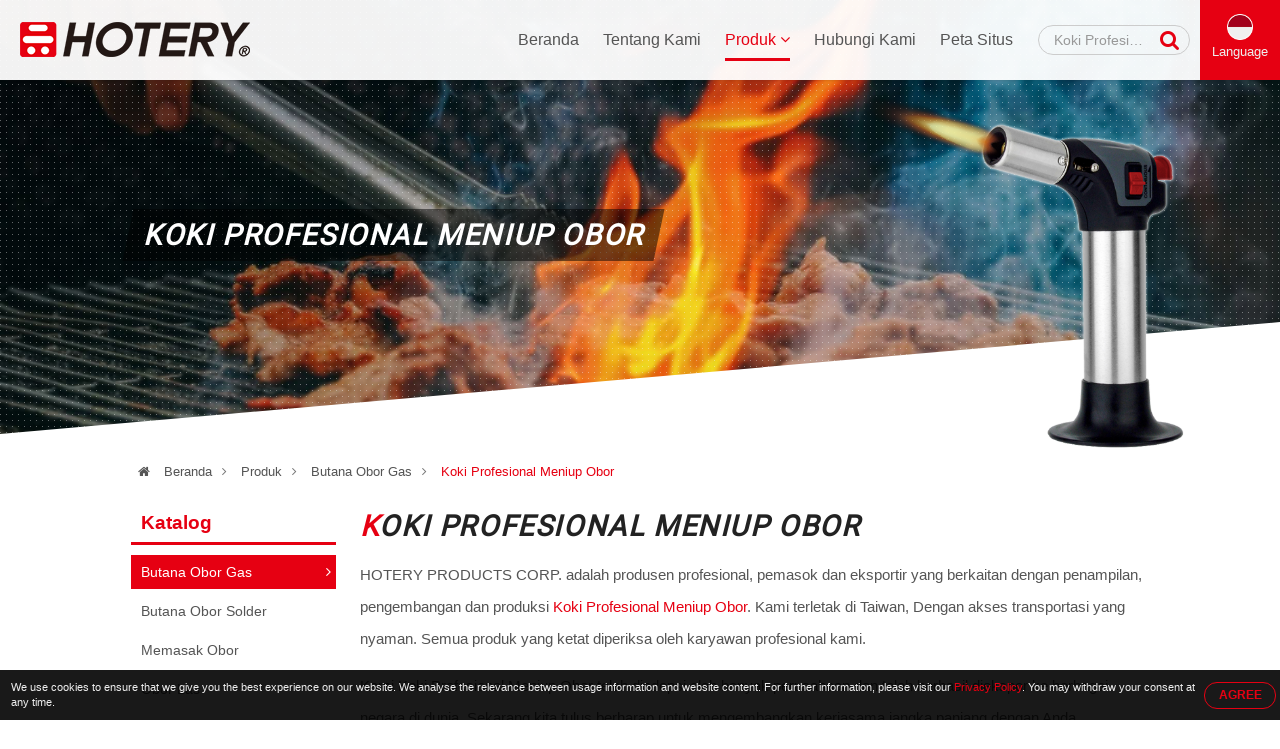

--- FILE ---
content_type: text/html; charset=UTF-8
request_url: https://www.gas-torch.com/id/professional-chefs-blow-torch.html
body_size: 61359
content:

<!DOCTYPE HTML>
<html lang="id">
<head>
	<meta charset="utf-8" />
	<meta name="viewport" content="width=device-width, initial-scale=1.0" />
	<meta name="format-detection" content="telephone=no">
	<meta name="google-site-verification" content="e6ujgP-rUsh6D79AcRy8vTML550ywSuxgJubsUg8gnk" />
	<meta name="yandex-verification" content="2df77a6cb29b8637" />
			<title>Koki Profesional Meniup Obor | produsen pemasok dari Taiwan besar-besaran distributor OEM ODM-gas-torch.com </title>
<meta name="keywords" content="Koki Profesional Meniup Obor " />
<meta name="description" content="Koki Profesional Meniup Obor produsen dan Koki Profesional Meniup Obor pemasok juga besar-besaran distributor OEM ODM-lebih 92,709 pembeli di seluruh dunia pada gas-torch.com " />
		<meta name="robots" content="noodp"/>

	<meta property="og:title" content="Koki Profesional Meniup Obor | produsen pemasok dari Taiwan besar-besaran distributor OEM ODM-gas-torch.com. ">
	<meta property="og:description" content="Koki Profesional Meniup Obor produsen dan Koki Profesional Meniup Obor pemasok juga besar-besaran distributor OEM ODM-lebih 92,709 pembeli di seluruh dunia pada gas-torch.com ">
	<meta property="og:url" content="https://www.gas-torch.com/id/professional-chefs-blow-torch.html">
	<meta property="og:image" content="https://www.gas-torch.com/img/site.png">
	<meta property="og:site_name" name="author" content="HOTERY PRODUCTS CORP.">
	<meta property="og:type" content="website">
	<meta property="og:locale" content="en-US" />
	<meta property="og:locale:alternate" content="zh_TW" />
	<meta name="twitter:card" content="summary_large_image">

	<link rel="shortcut icon" href="img/fav.ico">
	<link rel="canonical" href="https://www.gas-torch.com/id/professional-chefs-blow-torch.html" />
	<link rel="alternate" type="application/rss+xml" title="HOTERY PRODUCTS CORP." href="rss.xml" />

	<!-- Hreflang -->
		<link rel="alternate" hreflang="en" href="https://www.gas-torch.com/professional-chefs-blow-torch.html" />
	<link rel="alternate" hreflang="fr" href="https://www.gas-torch.com/fr/professional-chefs-blow-torch.html" />
	<link rel="alternate" hreflang="de" href="https://www.gas-torch.com/de/professional-chefs-blow-torch.html" />
	<link rel="alternate" hreflang="ru" href="https://www.gas-torch.com/ru/professional-chefs-blow-torch.html" />
	<link rel="alternate" hreflang="pt" href="https://www.gas-torch.com/pt/professional-chefs-blow-torch.html" />
	<link rel="alternate" hreflang="it" href="https://www.gas-torch.com/it/professional-chefs-blow-torch.html" />
	<link rel="alternate" hreflang="hi" href="https://www.gas-torch.com/hi/professional-chefs-blow-torch.html" />
	<link rel="alternate" hreflang="es" href="https://www.gas-torch.com/es/professional-chefs-blow-torch.html" />
	<link rel="alternate" hreflang="nl" href="https://www.gas-torch.com/nl/professional-chefs-blow-torch.html" />
	<link rel="alternate" hreflang="ar" href="https://www.gas-torch.com/ar/professional-chefs-blow-torch.html" />
	<link rel="alternate" hreflang="th" href="https://www.gas-torch.com/th/professional-chefs-blow-torch.html" />
	<link rel="alternate" hreflang="id" href="https://www.gas-torch.com/id/professional-chefs-blow-torch.html" />
	<link rel="alternate" hreflang="bn" href="https://www.gas-torch.com/bn/professional-chefs-blow-torch.html" />
	<link rel="alternate" hreflang="tr" href="https://www.gas-torch.com/tr/professional-chefs-blow-torch.html" />
	<link rel="alternate" hreflang="vi" href="https://www.gas-torch.com/vi/professional-chefs-blow-torch.html" />
	<link rel="alternate" hreflang="ja" href="https://www.gas-torch.com/ja/professional-chefs-blow-torch.html" />
	
	<script type="application/ld+json">
	{
		"@context": "http://schema.org",
		"@type": "WebSite",
		"url": "https://www.gas-torch.com",
		"headline": "Koki Profesional Meniup Obor | produsen pemasok dari Taiwan besar-besaran distributor OEM ODM-gas-torch.com. ",
		"description": "Koki Profesional Meniup Obor produsen dan Koki Profesional Meniup Obor pemasok juga besar-besaran distributor OEM ODM-lebih 92,709 pembeli di seluruh dunia pada gas-torch.com ",
		"name": "HOTERY PRODUCTS CORP.",
		"image": "https://www.gas-torch.com/img/site.png"
	}
	</script>
	
	<!-- lang = ar style -->
		<!-- new_trans_lang style -->
	<style>
		.dropbtn{
			background: url(img/lan/fl_id@2x.png) 50% 15px no-repeat;
			background-size: 24px auto;
		}
	</style>
	<link type="text/css" rel="stylesheet" href="css/style.css">
	<style>
		.eupopup-container {
			background: rgba(0,0,0,.9);
			font-size: 0;
			text-align: center;
			display: none;
			z-index: 99;
			padding: 10px 5px;
			margin: 0;
		}

		.eupopup-container-top,
		.eupopup-container-fixedtop{
			position: fixed;
			bottom: 0; left: 0; right: 0;
			z-index: 999999999;
		}

		.eupopup-container-fixedtop{
			position: fixed;
		}

		.eupopup-container-bottom{
			position: fixed;
			bottom: 0; left: 0; right: 0;
		}

		.eupopup-container-bottomleft,
		.eupopup-container-bottomleft{
			position: fixed;
			bottom: 10px;
			left: 10px;
			width: 300px;
		}

		.eupopup-container-bottomright{
			position: fixed;
			bottom: 10px;
			right: 10px;
			width: 300px;
		}

		.eupopup-closebutton {
			font-size: 3rem;
			font-weight: 100;
			line-height: 3.5rem;
			color: #ddd;
			position: absolute;
			top: 0;
			right: 0;
			padding: 5px 10px;
		}
		.eupopup-closebutton:hover,
		.eupopup-closebutton:active {
			color: #fff;
			text-decoration: none;
		}

		.eupopup-head{
			font-size: 13px;
			line-height: 15px;
			font-weight: bold;
			color: #ffda33;
			text-align: left;
			padding: 5px 0;
		}

		.eupopup-body {
			color: #eee;
			font-size: 11px;
			line-height: 15px;
			display: inline-block;
			text-align: left;
			/*width: calc(100% - 70px);*/
			vertical-align: middle;
			padding: 0 5px;
		}
		.eupopup-body a{
			color: #e60012;
			text-decoration: none;
		}
		.eupopup-body a:hover{
			color: #fff;
		}

		.eupopup-buttons{
			display: inline-block;
			vertical-align: middle;
			width: 70px;
		}

		.eupopup-button_1{
			font-weight: bold;
			font-size: 12px;
			line-height: 15px;
		}

		.eupopup-button_2{
			font-weight: normal;
			font-size: 13px;
			line-height: 20px;
		}

		.eupopup-buttons a{
			color: #e60012;
			border: 1px solid #e60012;
			padding: 5px 10px;
			border-radius: 30px;
			width: 50px;
			display: block;
		}
		.eupopup-buttons a:hover{
			color: #fff;
			border: 1px solid #fff;
		}
				@media (max-width: 1371px){
			.eupopup-body{
				width: calc(100% - 82px);
			}
		}
				@media (max-width: 460px){
			.eupopup-body{
				display: block;
				width: 100%;
				margin: 0 0 5px 0;
				padding: 0;
			}
			.eupopup-buttons {
			    display: block;
			    margin: 0 auto;
			}
		}
		@media (max-width: 812px) and (max-height: 375px){
						.eupopup-body{
				width: calc(100% - 82px);
			}
					}
		@media (max-width: 736px) and (max-height: 414px){
						.eupopup-body{
				width: calc(100% - 82px);
			}
					}
		@media (max-width: 667px) and (max-height: 375px){
			.eupopup-body{
				width: calc(100% - 82px);
			}
		}
		@media (max-width: 568px) and (max-height: 320px){
			.eupopup-body{
				width: calc(100% - 82px);
			}
		}
	</style>
</head>
<body itemscope itemtype="http://schema.org/WebPage">
<!-- Menu | Mobile, Pad Ver -->
<div id="mobileMenu" class="mobile_menu_list">
	<!-- mobile_menu_top -->
	<div class="mobile_menu_top">
		<!-- search -->
		<div id="sb-search_m" class="search_area_m">
			<form action="search.php" method="get">
				<label for="search">Please type search text...</label>
				<input class="search_text" type="text" value="Koki Profesional Meniup Obor" name="q" id="search_m" />
				<button class="btn_search" type="submit" value="search" title="Search"><i class="fa fa-search"></i></button>
			</form>
		</div>
		<div class="btn_close_menu"><a href="javascript:void(0)" onclick="closeNav()" title="Close Menu">&#x2715;</a></div>
	</div>
	<ul itemscope itemtype="http://schema.org/Menu">
		<li itemprop="name" class=""><a href="index.html" title="Beranda"><i class="fa fa-home"></i>Beranda</a></li>
		<li itemprop="name" class=""><a href="introduction.html" title="Tentang Kami"><i class="fa fa-users"></i>Tentang Kami</a></li>
		<li itemprop="name" class=" active"><a href="products.html" title="Produk"><i class="fa fa-list"></i>Produk <i class="fa fa-angle-down"></i></a>
			<ul itemscope itemtype="http://schema.org/MenuSection">
															<li itemprop="name" class="active"><a href="butane-gas-torch.html" title="Butana Obor Gas">Butana Obor Gas</a>
										</li>
																						<li itemprop="name"><a href="butane-soldering-torch.html" title="Butana Obor Solder">Butana Obor Solder</a>
																						<li itemprop="name"><a href="cooking-torch.html" title="Memasak Obor">Memasak Obor</a>
																						<li itemprop="name"><a href="welding-torch.html" title="Obor Las">Obor Las</a>
																						<li itemprop="name"><a href="weed-torch.html" title="Gulma Obor">Gulma Obor</a>
																						<li itemprop="name"><a href="brazing-torch.html" title="Mematri Obor">Mematri Obor</a>
																						<li itemprop="name"><a href="gas-burner.html" title="Kompor Gas">Kompor Gas</a>
																						<li itemprop="name"><a href="mini-gas-burner.html" title="Pembakar Gas Mini">Pembakar Gas Mini</a>
																						<li itemprop="name"><a href="gas-glue-gun.html" title="Lem Gas">Lem Gas</a>
													</ul>
		</li>
		<li itemprop="name" class=""><a href="contact.html" title="Hubungi Kami"><i class="fa fa-envelope"></i>Hubungi Kami</a></li>
		<li itemprop="name" class=""><a href="sitemap.html" title="Peta Situs"><i class="fa fa-sitemap"></i>Peta Situs</a></li>
	</ul>
</div>


<!-- Wrapper Start -->
<div class="wrapper" id="main">
	<!-- Header -->
	<header class="fadeIn">
		<!-- btn_Mobile_Menu -->
		<div class="btn_mobile_menu" onclick="openNav()" title="Open Menu"><a>&#9776;</a></div>


		<!-- logo -->
		<div class="logo">
			<a href="index.html" title="HOTERY PRODUCTS CORP."></a>
		</div>

		<!-- Top -->
		<div class="top">
			<!-- search -->
			<div id="sb-search" class="search_area">
				<form action="search.php" method="get">
					<label for="search">Please type search text...</label>
					<input class="search_text" type="text" value="Koki Profesional Meniup Obor" name="q" id="search" />
					<button class="btn_search" type="submit" value="search" title="Search"><i class="fa fa-search"></i></button>
				</form>
			</div>

			<!-- trans lang -->
			<div class="trans_lang">
				<!-- PC Ver -->
				<a href="#" onclick="langDropdown()" class="dropbtn" title="Indonesian, Bahasa Indonesia">
					 Language				</a>
				
				<!-- Mobile, Pad Ver -->
				<!-- <a href="#"  title="Indonesian, Bahasa Indonesia">
										<img onclick="langDropdown()" class="dropbtn mobile" src="img/lan/fl_id@2x.png" alt="Bahasa Indonesia"/>
					 
				</a> -->

				<div id="lang_Dropdown" class="trans_lang_content fadeIn">
					<div class="title">Choose Language:</div>
										<ul>
																	<li><a href="/professional-chefs-blow-torch.html" 
								title="English"
															><img src="img/lan/fl_en@2x.png" alt="English"/> English</a></li>
																	<li><a href="/fr/professional-chefs-blow-torch.html" 
								title="French, Français"
															><img src="img/lan/fl_fr@2x.png" alt="Français"/> Français</a></li>
																	<li><a href="/de/professional-chefs-blow-torch.html" 
								title="German, Deutsch"
															><img src="img/lan/fl_de@2x.png" alt="Deutsch"/> Deutsch</a></li>
																	<li><a href="/ru/professional-chefs-blow-torch.html" 
								title="Russian, Русский"
															><img src="img/lan/fl_ru@2x.png" alt="Русский"/> Русский</a></li>
																	<li><a href="/pt/professional-chefs-blow-torch.html" 
								title="Portuguese, Português"
															><img src="img/lan/fl_pt@2x.png" alt="Português"/> Português</a></li>
																	<li><a href="/it/professional-chefs-blow-torch.html" 
								title="Italian, Italiano"
															><img src="img/lan/fl_it@2x.png" alt="Italiano"/> Italiano</a></li>
																	<li><a href="/hi/professional-chefs-blow-torch.html" 
								title="Hindi, हिन्दी"
															><img src="img/lan/fl_hi@2x.png" alt="हिन्दी"/> हिन्दी</a></li>
																	<li><a href="/es/professional-chefs-blow-torch.html" 
								title="Spanish, Español"
															><img src="img/lan/fl_es@2x.png" alt="Español"/> Español</a></li>
																	<li><a href="/nl/professional-chefs-blow-torch.html" 
								title="Dutch, Nederlandse"
															><img src="img/lan/fl_nl@2x.png" alt="Nederlandse"/> Nederlandse</a></li>
																	<li><a href="/ar/professional-chefs-blow-torch.html" 
								title="Arabic, العربية"
															><img src="img/lan/fl_ar@2x.png" alt="العربية"/> العربية</a></li>
																	<li><a href="/vi/professional-chefs-blow-torch.html" 
								title="Vietnamese, Tiếng Việt"
															><img src="img/lan/fl_vi@2x.png" alt="Tiếng Việt"/> Tiếng Việt</a></li>
																	<li><a href="/th/professional-chefs-blow-torch.html" 
								title="Thai, ภาษาไทย"
															><img src="img/lan/fl_th@2x.png" alt="ภาษาไทย"/> ภาษาไทย</a></li>
																	<li><a href="/id/professional-chefs-blow-torch.html" 
								title="Indonesian, Bahasa Indonesia"
								 class="cur"							><img src="img/lan/fl_id@2x.png" alt="Bahasa Indonesia"/> Bahasa Indonesia</a></li>
																	<li><a href="/bn/professional-chefs-blow-torch.html" 
								title="Bengali, বাঙ্গালী"
															><img src="img/lan/fl_bn@2x.png" alt="বাঙ্গালী"/> বাঙ্গালী</a></li>
																	<li><a href="/tr/professional-chefs-blow-torch.html" 
								title="Turkish, Türk"
															><img src="img/lan/fl_tr@2x.png" alt="Türk"/> Türk</a></li>
																	<li><a href="/ja/professional-chefs-blow-torch.html" 
								title="Japanese日本語"
															><img src="img/lan/fl_ja@2x.png" alt="日本語"/> 日本語</a></li>
										</ul>
				</div>
			</div>
		</div>

		<!-- Menu | PC Ver -->
		<div itemscope itemtype="http://schema.org/Menu" class="menu">
			<ul>
				<li itemprop="name" class=""><a href="index.html" title="Beranda">Beranda</a></li>
				<li itemprop="name" class=""><a href="introduction.html" title="Tentang Kami">Tentang Kami</a></li>
				<li itemprop="name" class="dropdown active"><a href="products.html" title="Produk">Produk <i class="fa fa-angle-down"></i></a>
					<ul itemscope itemtype="http://schema.org/MenuSection" class="dropdown-content fadeIn">
											<li itemprop="name"><a href="butane-gas-torch.html" title="Butana Obor Gas">Butana Obor Gas</a>
							<ul>
														</ul>
						</li>
											<li itemprop="name"><a href="butane-soldering-torch.html" title="Butana Obor Solder">Butana Obor Solder</a>
							<ul>
														</ul>
						</li>
											<li itemprop="name"><a href="cooking-torch.html" title="Memasak Obor">Memasak Obor</a>
							<ul>
														</ul>
						</li>
											<li itemprop="name"><a href="welding-torch.html" title="Obor Las">Obor Las</a>
							<ul>
														</ul>
						</li>
											<li itemprop="name"><a href="weed-torch.html" title="Gulma Obor">Gulma Obor</a>
							<ul>
														</ul>
						</li>
											<li itemprop="name"><a href="brazing-torch.html" title="Mematri Obor">Mematri Obor</a>
							<ul>
														</ul>
						</li>
											<li itemprop="name"><a href="gas-burner.html" title="Kompor Gas">Kompor Gas</a>
							<ul>
														</ul>
						</li>
											<li itemprop="name"><a href="mini-gas-burner.html" title="Pembakar Gas Mini">Pembakar Gas Mini</a>
							<ul>
														</ul>
						</li>
											<li itemprop="name"><a href="gas-glue-gun.html" title="Lem Gas">Lem Gas</a>
							<ul>
														</ul>
						</li>
										</ul>
				</li>
				<li itemprop="name" class=""><a href="contact.html" title="Hubungi Kami">Hubungi Kami</a></li>
				<li itemprop="name" class=""><a href="sitemap.html" title="Peta Situs">Peta Situs</a></li>
			</ul>
		</div>
	</header>
	
	<!-- Detail Banner -->
<div class="banner_content fade_Address">
	<div class="title">
		<!-- key h1 | PC Ver -->
		<div class="key_h1">
						<h1 itemprop="name">Koki Profesional Meniup Obor</h1>
					</div>
	</div>
	<div class="banner_item"></div>
	<div class="banner_shap"></div>
	<div class="banner_point"></div>
</div>

<!-- Address -->
<div class="address fade_Address">
	<ul>
		<li><a href="index.html" title="Beranda"><i class="fa fa-home"></i> Beranda</a><i class="fa fa-angle-right"></i></li>
					<li class=""><a href="products.html" title="Produk">Produk</a><i class="fa fa-angle-right"></i></li>
			<li class=""><a href="butane-gas-torch.html" title="Butana Obor Gas">Butana Obor Gas</a><i class="fa fa-angle-right"></i></li> 
						<li class="active"><a href="http://www.gas-torch.com/id/professional-chefs-blow-torch.html" title="Koki Profesional Meniup Obor">Koki Profesional Meniup Obor</a></li>
				
	</ul>
</div>

<!-- Content -->
<section id="content">
	<!-- Left_Side -->
	<div class="left_side fade_Sidebar">
		<!-- Side Menu -->
<div class="side_title">Katalog</div>
<aside itemscope itemtype="http://schema.org/MenuSection" class="side_menu">
	<ul>
			
									<li itemprop="name" class="select"><a href="butane-gas-torch.html" title="Butana Obor Gas">Butana Obor Gas</a><i class="fa fa-angle-right"></i>
									</li>
							
		
			
									<li itemprop="name"><a href="butane-soldering-torch.html" title="Butana Obor Solder">Butana Obor Solder</a>
				</li>
							
		
			
									<li itemprop="name"><a href="cooking-torch.html" title="Memasak Obor">Memasak Obor</a>
				</li>
							
		
			
									<li itemprop="name"><a href="welding-torch.html" title="Obor Las">Obor Las</a>
				</li>
							
		
			
									<li itemprop="name"><a href="weed-torch.html" title="Gulma Obor">Gulma Obor</a>
				</li>
							
		
			
									<li itemprop="name"><a href="brazing-torch.html" title="Mematri Obor">Mematri Obor</a>
				</li>
							
		
			
									<li itemprop="name"><a href="gas-burner.html" title="Kompor Gas">Kompor Gas</a>
				</li>
							
		
			
									<li itemprop="name"><a href="mini-gas-burner.html" title="Pembakar Gas Mini">Pembakar Gas Mini</a>
				</li>
							
		
			
									<li itemprop="name"><a href="gas-glue-gun.html" title="Lem Gas">Lem Gas</a>
				</li>
							
		
	    </ul>
</aside>	</div>	

	<!-- Content_Detail -->
	<div itemscope itemtype="http://schema.org/Product" class="content_detail fade_Content_Detail">
		<h2 itemprop="name"><a href="http://www.gas-torch.com/id/professional-chefs-blow-torch.html" title="Koki Profesional Meniup Obor">Koki Profesional Meniup Obor</a></h2>
		<div class="content_detail_bg"></div>
		<div class="desp2">HOTERY PRODUCTS CORP. adalah produsen profesional, pemasok dan eksportir yang berkaitan dengan penampilan, pengembangan dan produksi <a href='http://www.gas-torch.com/id/professional-chefs-blow-torch.html'><strong>Koki Profesional Meniup Obor</strong></a>. Kami terletak di Taiwan, Dengan akses transportasi yang nyaman. Semua produk yang ketat diperiksa oleh karyawan profesional kami.</div>
		<div class="desp3">Kami <h3>Koki Profesional Meniup Obor</h3> telah diadopsi oleh banyak perusahaan dan telah berhasil diekspor ke berbagai negara di dunia. Sekarang kita tulus berharap untuk mengembangkan kerjasama jangka panjang dengan Anda.</div>
		
		<!-- Social_Share -->
		<div class="social_share">
			<ul>
				<li>Share to：</li>
				<li><a target="_blank" rel="nofollow" class="social_share_btn facebook" href="https://www.facebook.com/sharer/sharer.php?u=https://www.gas-torch.com/id/professional-chefs-blow-torch.html&t=Koki Profesional Meniup Obor | produsen pemasok dari Taiwan besar-besaran distributor OEM ODM-gas-torch.com. "><i class="fa fa-facebook"></i></a></li>
		        <li><a target="_blank" rel="nofollow" class="social_share_btn twitter" href="https://twitter.com/intent/tweet?text=Koki Profesional Meniup Obor %7c produsen pemasok dari Taiwan besar-besaran distributor OEM ODM-gas-torch.com. &url=https://www.gas-torch.com/id/professional-chefs-blow-torch.html"><i class="fa fa-twitter"></i></a></li>
		        <!-- <li><a target="_blank" rel="nofollow" class="social_share_btn google_plus" href="https://plus.google.com/share?url=https://www.gas-torch.com/id/professional-chefs-blow-torch.html"><i class="fa fa-google-plus"></i></a></li> -->
		        <li><a target="_blank" rel="nofollow" class="social_share_btn line_pc" href="https://lineit.line.me/share/ui?text=Koki Profesional Meniup Obor | produsen pemasok dari Taiwan besar-besaran distributor OEM ODM-gas-torch.com. &url=https://www.gas-torch.com/id/professional-chefs-blow-torch.html"></a></li>
		        <li><a target="_blank" rel="nofollow" class="social_share_btn line_mobile" href="line://msg/text/Koki Profesional Meniup Obor | produsen pemasok dari Taiwan besar-besaran distributor OEM ODM-gas-torch.com. &nbsp;https://www.gas-torch.com/id/professional-chefs-blow-torch.html"></a></li>
			</ul>
		</div>

		<!-- 多張圖 -->
				<div class="products_detail_photo_multi">
			<div id="products_photo_change">
				<ul>
					<li><img itemprop="image" src="productpic/pb_q01g1547859667.jpg" alt='Koki Profesional Meniup Obor - MRC-982' title="Koki Profesional Meniup Obor - MRC-982" /></li>
				</ul>
			</div>

					</div>
		

		<!-- 單張圖 
		<div class="product_detail_photo">
			<a href="http://www.gas-torch.com/id/professional-chefs-blow-torch.html" title="Koki Profesional Meniup Obor - MRC-982">
				<img itemprop="image" src="productpic/pb_q01g1547859667.jpg" alt="Koki Profesional Meniup Obor - MRC-982" title="Koki Profesional Meniup Obor - MRC-982"/>
			</a>
		</div>
		-->

		<div class="products_detail_name">Koki Profesional Meniup Obor</div>
		<div class="products_detail_model">model - MRC-982</div>

		<!-- Products_Detial_Content -->
		<div itemprop="description" class="products_detail_content">fitur:<br />1.Profesional dan multi-fungsi koki obor<br />2.Kapasitas besar dengan desain kunci pengaman<br />3.Piezo mulai penyalaan otomatis dengan pelindung api ukuran sedang menghasilkan nyala api yang kuat yang ideal untuk daging karamel dan keju leleh,dll.<br />4.Sertifikasi diketahui dibuat dan digunakan untuk standar dunia.<br />5.Tuas penyesuaian api untuk mengubah ukuran api yang diinginkan digunakan.<br />6.Dual mode dukungan api dengan genggam untuk mudah digunakan dan diisi ulang.<br/    </div>
		<!-- schema product_detail_code -->
		<div itemprop="brand" itemscope itemtype="http://schema.org/Brand" style="font-size:0; line-height:0;">HOTERY PRODUCTS CORP.</div>
		<div itemprop="sku" style="font-size:0; line-height:0;">MRC-982</div>
		<div itemprop="gtin8" style="font-size:0; line-height:0;">none</div>
		<div itemprop="offers" itemscope itemtype="http://schema.org/Offer" style="font-size:0; line-height:0;">
		    <span itemprop="price">999999999</span>
		    <span itemprop="availability">http://schema.org/InStock</span>
		    <span itemprop="priceCurrency">USD</span>
		    <span itemprop="priceValidUntil">2020-12-31</span>
		    <span itemprop="url">https://www.gas-torch.com/id/professional-chefs-blow-torch.html</span>
		</div>
		<div itemprop="review" itemscope itemtype="http://schema.org/Review" style="font-size:0; line-height:0;">
		    <span itemprop="author" itemscope itemtype="http://schema.org/Person">
		        <span itemprop="name">HOTERY PRODUCTS CORP.</span>
		    </span>
		</div>
		<div itemprop="aggregateRating" itemscope itemtype="http://schema.org/AggregateRating" style="font-size:0; line-height:0;">
		    <span itemprop="ratingValue">90</span>out of
		    <span itemprop="bestRating">100</span>based on
		    <span itemprop="ratingCount">100</span>user ratings
		</div>
		
		<div onclick="open_contact_form()" class="btn_open_contact" title="Enquiry Now">Enquiry Now</div>
		<!-- Contact_Form hide/open, If User wanna and show it. -->
		<div id="contact_form_open" class="contact_form fadeIn" style="display: none;">
			<!--Start Contact form -->														
			<form name="enquirytable" method="post" action="enquiry.php" onSubmit="return chkform(this)" id="contact">
			<div id="tips">For better services for you, please as far as possible use English to fill in the followings!</div>
			<div class="attention">* wajib </div>
			<div class="form-group">
				<label class="company_title">untuk: HOTERY PRODUCTS CORP.</label>
			</div>

			<div class="form-group">	 
				<label for="Subject"><i class="attention">*</i>Subjek:</label>
				<input type="text" name="txt_subject" class="form-control" id="Subject" placeholder="Subject" value="Koki Profesional Meniup Obor - MRC-982">
			</div>
			<div class="form-group title"> 
				<label>Rincian Pertanyaan</label>
			</div>
			<div class="form-group">
				<label>Incoterms:</label>
				<select class="select-control" name="sel_incoterm" id="sel_incoterm" >
					<option value="">Silakan Pilih</option>
					<option value="FOB">FOB</option>
					<option value="CIF">CIF</option>
					<option value="CNF">CNF</option>
					<option value="Other">lain</option>
				</select>
			</div>
			<div class="form-group">
				<label>pembayaran:</label>
				<select class="select-control" name="sel_payment" id="sel_payment" >
					<option value="">Silakan Pilih</option>
					<option value="L/C">L / C</option>
					<option value="T/T">T / T</option>
					<option value="Escrow">escrow</option>
					<option value="Other">lain</option>
				</select>
			</div>
			<div class="form-group">
				<label for="INITIAL_ORDER_QUANTITY">Jumlah Pesanan Awal:</label>
				<input name="txt_iniorderqty" type="text" class="form-control" id="INITIAL_ORDER_QUANTITY" placeholder="ORDER/QUANTITY">
			</div>
			<div class="form-group">
				<label>contoh Ketentuan:</label>
				<select class="select-control" name="sel_sampleterm">
					<option value="">Silakan Pilih</option>
					<option value="Free sample">Gratis sampel</option>
					<option value="Buyer pays shipping fee">Pembeli membayar biaya pengiriman</option>
					<option value="Seller pays shipping fee">Penjual membayar biaya pengiriman</option>
					<option value="Buyer pays sample fee">Pembeli membayar biaya sampel</option>
					<option value="Seller pays sample fee">Penjual membayar biaya sampel</option>
					<option value="Buyer pays both shipping and sample fee">Pembeli membayar biaya pengiriman dan kedua sampel</option>
					<option value="Seller pays both shipping and sample fee">Penjual membayar biaya pengiriman dan kedua sampel</option>
				</select>
			</div>
			<div class="form-group">
				<label for="MESSAGE"><i class="attention">*</i>Pesan:</label>
				<textarea class="textarea-control" name="txt_msg" id="MESSAGE" placeholder="Message"></textarea>
			</div>
			<div class="form-group title">
				<label>Harap memberikan rincian kontak berikut</label>
			</div>
			<div class="form-group">
				<label> judul:</label>
			</div>
			<div class="form-group">
				<div class="checkbox_area">
					<label for="Mr"></label>
					<input name="rdb_title" type="radio" class="radio-control" value="mr" id="Mr" checked="checked"> Mr.
				</div>
				<div class="checkbox_area">
					<label for="Ms"></label>
					<input name="rdb_title" type="radio" class="radio-control" value="ms" id="Ms"> Ms.
				</div>
				<div class="checkbox_area">
					<label for="Mrs"></label>
					<input name="rdb_title" type="radio" class="radio-control" value="mrs" id="Mrs"> Mrs.
				</div>
			</div>
			<div class="form-group">
				<label for="FIRST_NAME"><i class="attention">*</i>Nama Depan:</label>
				<input type="text" name="txt_firname" class="form-control" id="FIRST_NAME" placeholder="First Name" />
			</div>
			<div class="form-group">
				<label for="FAMILY_NAME"><i class="attention">*</i>Nama Belakang:</label>
				<input type="text" name="txt_famname" class="form-control" id="FAMILY_NAME" placeholder="Family Name" />
			</div>
			<div class="form-group">
				<label for="COMPANY_NAME"><i class="attention">*</i>Perusahaan:</label>
				<input type="text" name="txt_companyname" class="form-control" id="COMPANY_NAME" placeholder="Company Name" />
			</div>
			<div class="form-group">
				<label><i class="attention">*</i>Negara / Wilayah:</label>
				<select class="select-control" name="sel_country" id="sel_country">
					<option value="">-- Pilih salah satu --</option>
										<option value="AF">Afghanistan</option>
										<option value="AL">Albania</option>
										<option value="DZ">Algeria</option>
										<option value="AS">American Samoa</option>
										<option value="AD">Andorra</option>
										<option value="AO">Angola</option>
										<option value="AI">Anguilla</option>
										<option value="AQ">Antarctica</option>
										<option value="AG">Antigua and Barbuda</option>
										<option value="AR">Argentina</option>
										<option value="AM">Armenia</option>
										<option value="AW">Aruba</option>
										<option value="AU">Australia</option>
										<option value="AT">Austria</option>
										<option value="AZ">Azerbaijan</option>
										<option value="BS">Bahamas</option>
										<option value="BH">Bahrain</option>
										<option value="BD">Bangladesh</option>
										<option value="BB">Barbados</option>
										<option value="BY">Belarus</option>
										<option value="BE">Belgium</option>
										<option value="BZ">Belize</option>
										<option value="BJ">Benin</option>
										<option value="BM">Bermuda</option>
										<option value="BT">Bhutan</option>
										<option value="BO">Bolivia</option>
										<option value="BA">Bosnia & Herzegovina</option>
										<option value="BW">Botswana</option>
										<option value="BV">Bouvet Island</option>
										<option value="BR">Brazil</option>
										<option value="IO">British Indian Ocean Territory</option>
										<option value="BN">Brunei Darussalam</option>
										<option value="BG">Bulgaria</option>
										<option value="BF">Burkina Faso</option>
										<option value="BI">Burundi</option>
										<option value="KH">Cambodia</option>
										<option value="CM">Cameroon</option>
										<option value="CA">Canada</option>
										<option value="CV">Cape Verde</option>
										<option value="KY">Cayman Islands</option>
										<option value="CF">Central African Republic</option>
										<option value="TD">Chad</option>
										<option value="CL">Chile</option>
										<option value="CN">China</option>
										<option value="CX">Christmas Island</option>
										<option value="CC">Cocos (Keeling) Islands</option>
										<option value="CO">Colombia</option>
										<option value="KM">Comoros</option>
										<option value="CG">Congo (Brazzaville)</option>
										<option value="CD">Congo (Kinshasa)</option>
										<option value="CK">Cook Islands</option>
										<option value="CR">Costa Rica</option>
										<option value="CI">Cote d'Ivoire</option>
										<option value="HR">Croatia</option>
										<option value="CU">Cuba</option>
										<option value="CY">Cyprus</option>
										<option value="CZ">Czech Republic</option>
										<option value="DK">Denmark</option>
										<option value="DJ">Djibouti</option>
										<option value="DM">Dominica</option>
										<option value="DO">Dominican Republic</option>
										<option value="TL">East Timor</option>
										<option value="EC">Ecuador</option>
										<option value="EG">Egypt</option>
										<option value="SV">El Salvador</option>
										<option value="GQ">Equatorial Guinea</option>
										<option value="ER">Eritrea</option>
										<option value="EE">Estonia</option>
										<option value="ET">Ethiopia</option>
										<option value="FK">Falkland Islands</option>
										<option value="FO">Faroe Islands</option>
										<option value="FJ">Fiji</option>
										<option value="FI">Finland</option>
										<option value="FR">France</option>
										<option value="GF">French Guiana</option>
										<option value="PF">French Polynesia</option>
										<option value="TF">French Southern Territories</option>
										<option value="GA">Gabon</option>
										<option value="GM">Gambia</option>
										<option value="GE">Georgia</option>
										<option value="DE">Germany</option>
										<option value="GH">Ghana</option>
										<option value="GI">Gibraltar</option>
										<option value="GR">Greece</option>
										<option value="GL">Greenland</option>
										<option value="GD">Grenada</option>
										<option value="GP">Guadeloupe</option>
										<option value="GU">Guam</option>
										<option value="GT">Guatemala</option>
										<option value="GN">Guinea</option>
										<option value="GW">Guinea-Bissau</option>
										<option value="GY">Guyana</option>
										<option value="HT">Haiti</option>
										<option value="HM">Heard & McDonald Islands</option>
										<option value="HN">Honduras</option>
										<option value="HK">Hong Kong</option>
										<option value="HU">Hungary</option>
										<option value="IS">Iceland</option>
										<option value="IN">India</option>
										<option value="ID">Indonesia</option>
										<option value="IR">Iran</option>
										<option value="IQ">Iraq</option>
										<option value="IE">Ireland</option>
										<option value="IL">Israel</option>
										<option value="IT">Italy</option>
										<option value="JM">Jamaica</option>
										<option value="JP">Japan</option>
										<option value="JO">Jordan</option>
										<option value="KZ">Kazakhstan</option>
										<option value="KE">Kenya</option>
										<option value="KI">Kiribati</option>
										<option value="KW">Kuwait</option>
										<option value="KG">Kyrgyzstan</option>
										<option value="LA">Laos</option>
										<option value="LV">Latvia</option>
										<option value="LB">Lebanon</option>
										<option value="LS">Lesotho</option>
										<option value="LR">Liberia</option>
										<option value="LY">Libya</option>
										<option value="LI">Liechtenstein</option>
										<option value="LT">Lithuania</option>
										<option value="LU">Luxembourg</option>
										<option value="MO">Macau</option>
										<option value="MK">Macedonia</option>
										<option value="MG">Madagascar</option>
										<option value="MW">Malawi</option>
										<option value="MY">Malaysia</option>
										<option value="MV">Maldives</option>
										<option value="ML">Mali</option>
										<option value="MT">Malta</option>
										<option value="MH">Marshall Islands</option>
										<option value="MQ">Martinique</option>
										<option value="MR">Mauritania</option>
										<option value="MU">Mauritius</option>
										<option value="YT">Mayotte</option>
										<option value="MX">Mexico</option>
										<option value="FM">Micronesia</option>
										<option value="MD">Moldova</option>
										<option value="MC">Monaco</option>
										<option value="MN">Mongolia</option>
										<option value="MS">Montserrat</option>
										<option value="MA">Morocco</option>
										<option value="MZ">Mozambique</option>
										<option value="MM">Myanmar</option>
										<option value="NA">Namibia</option>
										<option value="NR">Nauru</option>
										<option value="NP">Nepal</option>
										<option value="NL">Netherlands</option>
										<option value="AN">Netherlands Antilles</option>
										<option value="NC">New Caledonia</option>
										<option value="NZ">New Zealand</option>
										<option value="NI">Nicaragua</option>
										<option value="NE">Niger</option>
										<option value="NG">Nigeria</option>
										<option value="NU">Niue</option>
										<option value="NF">Norfolk Island</option>
										<option value="KP">North Korea</option>
										<option value="MP">Northern Mariana Islands</option>
										<option value="NO">Norway</option>
										<option value="OM">Oman</option>
										<option value="PK">Pakistan</option>
										<option value="PW">Palau</option>
										<option value="PS">Palestine</option>
										<option value="PA">Panama</option>
										<option value="PG">Papua New Guinea</option>
										<option value="PY">Paraguay</option>
										<option value="PE">Peru</option>
										<option value="PH">Philippines</option>
										<option value="PN">Pitcairn</option>
										<option value="PL">Poland</option>
										<option value="PT">Portugal</option>
										<option value="PR">Puerto Rico</option>
										<option value="QA">Qatar</option>
										<option value="RE">Reunion</option>
										<option value="RO">Romania</option>
										<option value="RU">Russian Federation</option>
										<option value="RW">Rwanda</option>
										<option value="KN">Saint Kitts and Nevis</option>
										<option value="WS">Samoa</option>
										<option value="SM">San Marino</option>
										<option value="ST">Sao Tome and Principe</option>
										<option value="SA">Saudi Arabia</option>
										<option value="SN">Senegal</option>
										<option value="YU">Serbia and Montenegro</option>
										<option value="SC">Seychelles</option>
										<option value="SL">Sierra Leone</option>
										<option value="SG">Singapore</option>
										<option value="SK">Slovakia</option>
										<option value="SI">Slovenia</option>
										<option value="SB">Solomon Islands</option>
										<option value="SO">Somalia</option>
										<option value="ZA">South Africa</option>
										<option value="KR">South Korea</option>
										<option value="ES">Spain</option>
										<option value="LK">Sri Lanka</option>
										<option value="LC">St Lucia</option>
										<option value="SH">St. Helena</option>
										<option value="PM">St. Pierre and Miquelon</option>
										<option value="VC">St. Vincent and The Grenadines</option>
										<option value="SD">Sudan</option>
										<option value="SR">Suriname</option>
										<option value="SJ">Svalbard and Jan Mayen</option>
										<option value="SZ">Swaziland</option>
										<option value="SE">Sweden</option>
										<option value="CH">Switzerland</option>
										<option value="SY">Syria</option>
										<option value="TW">Taiwan</option>
										<option value="TJ">Tajikistan</option>
										<option value="TZ">Tanzania</option>
										<option value="TH">Thailand</option>
										<option value="TG">Togo</option>
										<option value="TK">Tokelau</option>
										<option value="TO">Tonga</option>
										<option value="TT">Trinidad & Tobago</option>
										<option value="TN">Tunisia</option>
										<option value="TR">Turkey</option>
										<option value="TM">Turkmenistan</option>
										<option value="TC">Turks and Caicos Islands</option>
										<option value="TV">Tuvalu</option>
										<option value="UG">Uganda</option>
										<option value="UA">Ukraine</option>
										<option value="UE">United Arab Emirates</option>
										<option value="GB">United Kingdom</option>
										<option value="US">United States</option>
										<option value="UM">United States Oceania</option>
										<option value="UY">Uruguay</option>
										<option value="UZ">Uzbekistan</option>
										<option value="VU">Vanuatu</option>
										<option value="VA">Vatican</option>
										<option value="VE">Venezuela</option>
										<option value="VN">Vietnam</option>
										<option value="VG">Virgin Islands (British)</option>
										<option value="WF">Wallis and Futuna</option>
										<option value="EH">Western Sahara</option>
										<option value="YE">Yemen</option>
										<option value="ZM">Zambia</option>
										<option value="ZW">Zimbabwe</option>
									</select>
			</div>
			<div class="form-group">
				<label for="ADDRESS">Alamat:</label>
				<input name="txt_address" type="text" class="form-control" id="ADDRESS" placeholder="Address" />
			</div>
			<div class="form-group">
				<label for="E_MAIL"><i class="attention">*</i>E-mail:</label>
				<input name="txt_email" type="email" class="form-control" id="E_MAIL" placeholder="Email" />
			</div>
			<div class="form-group">
				<label for="TELEPHONE"><i class="attention">*</i>Telepon:</label>
				<input name="txt_tel" type="text" class="form-control" id="TELEPHONE" placeholder="Telephone" />
			</div>
			<div class="form-group">
				<label for="FAX">Faksimile:</label>
				<input name="txt_fax" type="text" class="form-control" id="FAX" placeholder="FAX" />
			</div>
			<div class="form-group">
				<label for="URL">URL:</label>
				<input name="txt_url" type="text" class="form-control" id="URL" placeholder="URL" />
			</div>
			<div class="form-group">
				<label for="vpic_value1"><i class="attention">*</i>Prove code:</label>
				<div class="provecode_area">
					<input id="vpic_value1" name="vpic" type="text" class="blur" value="" size="10" />
				</div>
				<div class="provecode_area">
					<img id="vpicg" src="vpic.php" alt="Click Refresh Prove code" title="Click Refresh Prove code" onclick="return chvpic();" />
					<div class="provecode_area_txts"><a title="Click Refresh Prove code" onclick="return chvpic();"><i class="fa fa-caret-left"></i> Click Refresh Prove code</a></div>
				</div>
			</div>
			<input type="hidden" name="check" value="" id="check">
			<div class="btn_area">
				<button class="btn_send" type="submit" name="Submit" value="Send" title="Send">Send</button>
				<button class="btn_reset" type="reset" name="Reset" value="Reset" title="Reset">Reset</button>			
			</div>
			</form>
			<!--End Contact form -->
		</div>
             	
     	<!-- Same Products List -->
     	<div class="product_list_title">Produk daftar</div>
		<div class="products_area">
							 
																		
	<div itemscope itemtype="http://schema.org/Product" class="products_items">
		<div class="products_photo">
			<a href="creme-brulee-torch.html" title="Creme Brulee Obor - HT-920">
				<div class="mask">
					<i class="fa fa-search"></i>View Detail				</div>
				<img itemprop="image" src="productpic/pb_mwxf1421111961.jpg" alt="Creme Brulee Obor - HT-920" title="Creme Brulee Obor - HT-920"/>
			</a>
		</div>
		<div itemprop="name" class="products_name"><a href="creme-brulee-torch.html" title="Creme Brulee Obor - HT-920">Creme Brulee Obor</a></div>
		<div class="products_model"><a href="creme-brulee-torch.html" title="Creme Brulee Obor - HT-920">HT-920</a></div>
		<!-- schema product_code -->
		<div itemprop="brand" itemscope itemtype="http://schema.org/Brand" style="font-size:0; line-height:0;">HOTERY PRODUCTS CORP.</div>
		<div itemprop="description" style="font-size:0; line-height:0;">Koki Profesional Meniup Obor produsen dan Koki Profesional Meniup Obor pemasok juga besar-besaran distributor OEM ODM-lebih 92,709 pembeli di seluruh dunia pada gas-torch.com </div>
		<div itemprop="sku" style="font-size:0; line-height:0;">HT-920</div>
		<div itemprop="gtin8" style="font-size:0; line-height:0;">none</div>
		<div itemprop="offers" itemscope itemtype="http://schema.org/Offer" style="font-size:0; line-height:0;">
		    <span itemprop="price">999999999</span>
		    <span itemprop="availability">http://schema.org/InStock</span>
		    <span itemprop="priceCurrency">USD</span>
		    <span itemprop="priceValidUntil">2020-12-31</span>
		    <span itemprop="url">https://www.gas-torch.com/creme-brulee-torch.html</span>
		</div>
		<div itemprop="review" itemscope itemtype="http://schema.org/Review" style="font-size:0; line-height:0;">
		    <span itemprop="author" itemscope itemtype="http://schema.org/Person">
		        <span itemprop="name">HOTERY PRODUCTS CORP.</span>
		    </span>
		</div>
		<div itemprop="aggregateRating" itemscope itemtype="http://schema.org/AggregateRating" style="font-size:0; line-height:0;">
		    <span itemprop="ratingValue">90</span>out of
		    <span itemprop="bestRating">100</span>based on
		    <span itemprop="ratingCount">100</span>user ratings
		</div>
		<div class="product_cate_detail">Creme brulee pukulan obor. Tubuh obor aluminium.1. Self-menyalakan piezo pengapian listrik.2. api kuat dalam anti-flare.3. Ramah untuk beroperasi.4. Api disesuaikan. dengan kunci pengaman.5. gas lebih ringan isi ulang. tutup bahan bakar: 7.8g (13.3ml).6. Sekitar 45-60 menit mengubur waktu.7. Suhu - hingga 1000 ℃ (obor).8. CPSC dan CE disetujui.</div>
	</div>
																						 
																		
	<div itemscope itemtype="http://schema.org/Product" class="products_items">
		<div class="products_photo">
			<a href="cooking-blow-torch.html" title="Memasak Pukulan Obor - HT-912">
				<div class="mask">
					<i class="fa fa-search"></i>View Detail				</div>
				<img itemprop="image" src="productpic/pb_fd7f1421111982.jpg" alt="Memasak Pukulan Obor - HT-912" title="Memasak Pukulan Obor - HT-912"/>
			</a>
		</div>
		<div itemprop="name" class="products_name"><a href="cooking-blow-torch.html" title="Memasak Pukulan Obor - HT-912">Memasak Pukulan Obor</a></div>
		<div class="products_model"><a href="cooking-blow-torch.html" title="Memasak Pukulan Obor - HT-912">HT-912</a></div>
		<!-- schema product_code -->
		<div itemprop="brand" itemscope itemtype="http://schema.org/Brand" style="font-size:0; line-height:0;">HOTERY PRODUCTS CORP.</div>
		<div itemprop="description" style="font-size:0; line-height:0;">Koki Profesional Meniup Obor produsen dan Koki Profesional Meniup Obor pemasok juga besar-besaran distributor OEM ODM-lebih 92,709 pembeli di seluruh dunia pada gas-torch.com </div>
		<div itemprop="sku" style="font-size:0; line-height:0;">HT-912</div>
		<div itemprop="gtin8" style="font-size:0; line-height:0;">none</div>
		<div itemprop="offers" itemscope itemtype="http://schema.org/Offer" style="font-size:0; line-height:0;">
		    <span itemprop="price">999999999</span>
		    <span itemprop="availability">http://schema.org/InStock</span>
		    <span itemprop="priceCurrency">USD</span>
		    <span itemprop="priceValidUntil">2020-12-31</span>
		    <span itemprop="url">https://www.gas-torch.com/cooking-blow-torch.html</span>
		</div>
		<div itemprop="review" itemscope itemtype="http://schema.org/Review" style="font-size:0; line-height:0;">
		    <span itemprop="author" itemscope itemtype="http://schema.org/Person">
		        <span itemprop="name">HOTERY PRODUCTS CORP.</span>
		    </span>
		</div>
		<div itemprop="aggregateRating" itemscope itemtype="http://schema.org/AggregateRating" style="font-size:0; line-height:0;">
		    <span itemprop="ratingValue">90</span>out of
		    <span itemprop="bestRating">100</span>based on
		    <span itemprop="ratingCount">100</span>user ratings
		</div>
		<div class="product_cate_detail">Tawas obor Profesional juru masak. Tubuh obor.1. sistem pengapian piezoelectric.2. Mudah dan aman untuk beroperasi.3. penyesuaian Gas-aliran untuk api lengh dengan fungsi anti-flare.4. Dua fungsi api: kuat api / lembut.5. Butana gas isi ulang. cap: 28g (= 47.9ml).6. Produk ukuran: 102x73x156mm (lxwxh).7. Torch bekerja max suhu hingga 1000 ℃8. CE disetujui</div>
	</div>
																						 
																		
	<div itemscope itemtype="http://schema.org/Product" class="products_items">
		<div class="products_photo">
			<a href="butane-blow-torch.html" title="Butana Pukulan Obor - HT-950">
				<div class="mask">
					<i class="fa fa-search"></i>View Detail				</div>
				<img itemprop="image" src="productpic/pb_9sky1421112000.jpg" alt="Butana Pukulan Obor - HT-950" title="Butana Pukulan Obor - HT-950"/>
			</a>
		</div>
		<div itemprop="name" class="products_name"><a href="butane-blow-torch.html" title="Butana Pukulan Obor - HT-950">Butana Pukulan Obor</a></div>
		<div class="products_model"><a href="butane-blow-torch.html" title="Butana Pukulan Obor - HT-950">HT-950</a></div>
		<!-- schema product_code -->
		<div itemprop="brand" itemscope itemtype="http://schema.org/Brand" style="font-size:0; line-height:0;">HOTERY PRODUCTS CORP.</div>
		<div itemprop="description" style="font-size:0; line-height:0;">Koki Profesional Meniup Obor produsen dan Koki Profesional Meniup Obor pemasok juga besar-besaran distributor OEM ODM-lebih 92,709 pembeli di seluruh dunia pada gas-torch.com </div>
		<div itemprop="sku" style="font-size:0; line-height:0;">HT-950</div>
		<div itemprop="gtin8" style="font-size:0; line-height:0;">none</div>
		<div itemprop="offers" itemscope itemtype="http://schema.org/Offer" style="font-size:0; line-height:0;">
		    <span itemprop="price">999999999</span>
		    <span itemprop="availability">http://schema.org/InStock</span>
		    <span itemprop="priceCurrency">USD</span>
		    <span itemprop="priceValidUntil">2020-12-31</span>
		    <span itemprop="url">https://www.gas-torch.com/butane-blow-torch.html</span>
		</div>
		<div itemprop="review" itemscope itemtype="http://schema.org/Review" style="font-size:0; line-height:0;">
		    <span itemprop="author" itemscope itemtype="http://schema.org/Person">
		        <span itemprop="name">HOTERY PRODUCTS CORP.</span>
		    </span>
		</div>
		<div itemprop="aggregateRating" itemscope itemtype="http://schema.org/AggregateRating" style="font-size:0; line-height:0;">
		    <span itemprop="ratingValue">90</span>out of
		    <span itemprop="bestRating">100</span>based on
		    <span itemprop="ratingCount">100</span>user ratings
		</div>
		<div class="product_cate_detail">Butana gas prof isi ulang. chef obor. tawas.1. ergonomis desain tubuh dan bahan. permukaan bersih mudah.2. Ide untuk dapur dan restaurent.3. Auto pengapian dengan anak bukti switch pengaman.4. gas lebih ringan isi ulang. tutup bahan bakar: 22.3g (= 38.1ml).5. Ukuran 160x130x70mm (lxwxh). Berat: 265g.6. Operasi suhu max 1000 ℃ (obor).7. CPSC dan CE disetujui</div>
	</div>
																						 
																		
	<div itemscope itemtype="http://schema.org/Product" class="products_items">
		<div class="products_photo">
			<a href="refillable-butane-torch.html" title="Isi Ulang Butana Obor - MRC-101">
				<div class="mask">
					<i class="fa fa-search"></i>View Detail				</div>
				<img itemprop="image" src="productpic/pb_6mqv1421112015.jpg" alt="Isi Ulang Butana Obor - MRC-101" title="Isi Ulang Butana Obor - MRC-101"/>
			</a>
		</div>
		<div itemprop="name" class="products_name"><a href="refillable-butane-torch.html" title="Isi Ulang Butana Obor - MRC-101">Isi Ulang Butana Obor</a></div>
		<div class="products_model"><a href="refillable-butane-torch.html" title="Isi Ulang Butana Obor - MRC-101">MRC-101</a></div>
		<!-- schema product_code -->
		<div itemprop="brand" itemscope itemtype="http://schema.org/Brand" style="font-size:0; line-height:0;">HOTERY PRODUCTS CORP.</div>
		<div itemprop="description" style="font-size:0; line-height:0;">Koki Profesional Meniup Obor produsen dan Koki Profesional Meniup Obor pemasok juga besar-besaran distributor OEM ODM-lebih 92,709 pembeli di seluruh dunia pada gas-torch.com </div>
		<div itemprop="sku" style="font-size:0; line-height:0;">MRC-101</div>
		<div itemprop="gtin8" style="font-size:0; line-height:0;">none</div>
		<div itemprop="offers" itemscope itemtype="http://schema.org/Offer" style="font-size:0; line-height:0;">
		    <span itemprop="price">999999999</span>
		    <span itemprop="availability">http://schema.org/InStock</span>
		    <span itemprop="priceCurrency">USD</span>
		    <span itemprop="priceValidUntil">2020-12-31</span>
		    <span itemprop="url">https://www.gas-torch.com/refillable-butane-torch.html</span>
		</div>
		<div itemprop="review" itemscope itemtype="http://schema.org/Review" style="font-size:0; line-height:0;">
		    <span itemprop="author" itemscope itemtype="http://schema.org/Person">
		        <span itemprop="name">HOTERY PRODUCTS CORP.</span>
		    </span>
		</div>
		<div itemprop="aggregateRating" itemscope itemtype="http://schema.org/AggregateRating" style="font-size:0; line-height:0;">
		    <span itemprop="ratingValue">90</span>out of
		    <span itemprop="bestRating">100</span>based on
		    <span itemprop="ratingCount">100</span>user ratings
		</div>
		<div class="product_cate_detail">         
	Pengapian otomatis elektronik.
	Didukung oleh jenis isi ulang gas butana.pengiriman tanpa gas.
	Sempurna untuk menggoreng berbagai makanan di rumah.
	Pengoperasian pemahaman yang mudah.
	Nyala api yang konsisten di setiap sudut.kontrol gas yang dapat disesuaikan.
	Kapasitas gas sekitar 19g,suhu kerja hingga 1000℃(obor).
	CE disetujui.

                  </div>
	</div>
																													 
																 
																 
																 
																 
																 
																 
																 
																 
																 
																 
																 
																 
																 
																 
																 
																 
																 
																 
																 
																 
																 
																 
																 
																 
																 
																 
																 
																 
																 
																 
																 
																 
																 
																 
																 
																 
																 
																 
																 
																 
																 
																 
																 
																 
																 
																 
														</div>
	</div>
</section>

<script>
function chkform(f) {
	var mailformat = /^\w+([\.-]?\w+)*@\w+([\.-]?\w+)*(\.\w{2,3})+$/;
	if ($('#check').val()=='check') { return true ; }
	if ($('#Subject').val()=='') { alert('Subject must be filled out !'); $('#Subject').focus() ; return false;}
	if ($('#MESSAGE').val()=='') { alert('Message must be filled out ！'); $('#MESSAGE').focus() ; return false;}
	if ($('#FIRST_NAME').val()=='') { alert('First Name must be filled out !'); $('#FIRST_NAME').focus() ; return false;}
	if ($('#FAMILY_NAME').val()=='') { alert('Family Name must be filled out !'); $('#FAMILY_NAME').focus() ; return false;}
	if ($('#COMPANY_NAME').val()=='') { alert('Company Name must be filled out !'); $('#COMPANY_NAME').focus() ; return false;}
	if ($('#sel_country').val()=='') { alert('Select your Country !'); $('#sel_country').focus() ; return false;}
	if ($('#E_MAIL').val()=='') { alert('Email must be filled out !'); $('#E_MAIL').focus() ; return false;}
	if (!$('#E_MAIL').val().match(mailformat)) { alert("You have entered an invalid email address!"); $('#E_MAIL').focus() ; return false;}
	if ($('#TELEPHONE').val()=='') { alert('Phone must be filled out !'); $('#TELEPHONE').focus() ; return false;}
	if ($('#vpic_value1').val()=='') { alert('Prove code must be filled out !'); $('#vpic_value1').focus() ; return false;}
	$.post('enquiry.php',{'cval':$('#vpic_value1').val(),'ckcode':'vcode'}, 
		function(ret){  if (ret!='1') { alert('Prove Code Incorrect ! '); chvpic(); $('#vpic_value1').focus() ; return false; } 
						else {$('#check').val("check"); $('#contact').submit(); }});
	return false ;
}
</script>
	<!-- Footer -->
	<footer class="fade_Footer">
		<!-- Contact_Us_Area -->
		<div class="contact_us_area">
			<span>HOTERY PRODUCTS CORP.</span>
			<ul>
				<li style="display: block;">ADD: 5F.-2， NO.26， WUQUAN 2ND RD., XINZHUANG DIST., NEW TAIPEI CITY 242, Taiwan</li>
				<li>TEL: +886-2-22982290</li>
				<li>FAX: +886-2-22981892</li>
			</ul>
		</div>

		<!-- Footer_Menu -->
		<div class="footer_menu">
			<ul>
				<li><a href="index.html" title="Beranda">Beranda</a></li>
				<li><a href="products.html" title="Produk">Produk</a></li>
				<li><a href="sitemap.html" title="Peta Situs">Peta Situs</a></li>
				<li><a href="privacy-policy.html" title="Privacy Policy">Privacy Policy</a></li>
			</ul>
		</div>

		<!-- Footer_Multi_Lang -->
				<div class="footer_multi_lang">
							<a href="/professional-chefs-blow-torch.html" title="Professional Chefs Blow Torch">Professional Chefs Blow Torch</a>				 | 							<a href="/fr/professional-chefs-blow-torch.html" title="Chalumeau de chef professionnel">Chalumeau de chef professionnel</a>				 | 							<a href="/de/professional-chefs-blow-torch.html" title="Lötlampe für professionelle Köche">Lötlampe für professionelle Köche</a>				 | 							<a href="/ru/professional-chefs-blow-torch.html" title="Паяльная лампа профессиональных поваров">Паяльная лампа профессиональных поваров</a>				 | 							<a href="/pt/professional-chefs-blow-torch.html" title="Maçarico de Chefs Profissionais">Maçarico de Chefs Profissionais</a>				 | 							<a href="/it/professional-chefs-blow-torch.html" title="Torcia per cuochi professionisti">Torcia per cuochi professionisti</a>				 | 							<a href="/hi/professional-chefs-blow-torch.html" title="पेशेवर रसोइये मशाल उड़ाते हैं">पेशेवर रसोइये मशाल उड़ाते हैं</a>				 | 							<a href="/es/professional-chefs-blow-torch.html" title="Soplete Chefs Profesionales">Soplete Chefs Profesionales</a>				 | 							<a href="/nl/professional-chefs-blow-torch.html" title="Professionele koks blazen fakkel">Professionele koks blazen fakkel</a>				 | 							<a href="/ar/professional-chefs-blow-torch.html" title="الشيفات المحترفون ينفخون الشعلة">الشيفات المحترفون ينفخون الشعلة</a>				 | 							<a href="/vi/professional-chefs-blow-torch.html" title="Đầu bếp chuyên nghiệp thổi đuốc">Đầu bếp chuyên nghiệp thổi đuốc</a>				 | 							<a href="/th/professional-chefs-blow-torch.html" title="เชฟมืออาชีพเป่าคบเพลิง">เชฟมืออาชีพเป่าคบเพลิง</a>				 | 							Koki Profesional Meniup Obor				 | 							<a href="/bn/professional-chefs-blow-torch.html" title="পেশাদার শেফ ব্লো টর্চ">পেশাদার শেফ ব্লো টর্চ</a>				 | 							<a href="/tr/professional-chefs-blow-torch.html" title="Profesyonel Aşçılar Meşale Üflediler">Profesyonel Aşçılar Meşale Üflediler</a>				 | 							<a href="/ja/professional-chefs-blow-torch.html" title="プロのシェフブロートーチ">プロのシェフブロートーチ</a>									</div>
		
		<div class="footer_bottom">
			<!-- XML Area -->
			<div class="xml_area">
				<ul>
					<li><a href="sitemap.html" title="HTML Sitemap">HTML Sitemap</a></li>
					<li><a href="sitemap.xml" title="XML Sitemap">XML Sitemap</a></li>
					<li><a href="rss.xml" title="RSS Feeds">RSS Feeds</a></li>
				</ul>
			</div>

			<!-- Copyright | PC & Mobile -->
			<div itemprop="copyrightHolder" class="copyright">Copyright © 2021 ITPAC.org All rights reserved.</div>
	    </div>
	    
	    <!-- GotoTOP -->
		<div class="btn_top"><a href="#top" title="Go to TOP"><span id="gototop"></span></a></div>
		<div class="footer_shap"></div>
	</footer>	
</div>
<!-- Wrapper_End -->

<!-- EU GDPR -->
<div class="eupopup"></div>

<!-- Java Script Start -->
	<script defer src='js/jquery.min.js'></script>
	<script defer src='js/script.js'></script>
	<script defer src='js/retina.min.js'></script>
	<script defer src='js/retina.js'></script>
	<script defer src='js/gdpr.js'></script>
<!-- Java Script End -->
<!-- Global site tag (gtag.js) - Google Analytics -->
<script async src="https://www.googletagmanager.com/gtag/js?id=G-WEJVGXF5BZ"></script>
<script>
  window.dataLayer = window.dataLayer || [];
  function gtag(){dataLayer.push(arguments);}
  gtag('js', new Date());

  gtag('config', 'G-WEJVGXF5BZ');
</script>
</body>
</html>

--- FILE ---
content_type: application/javascript
request_url: https://www.gas-torch.com/id/js/gdpr.js
body_size: 5398
content:
!function(a){window.console||(window.console={}),window.console.log||(window.console.log=function(){}),a.fn.euCookieLawPopup=function(){var b=this;b.params={cookiePolicyUrl:"privacy-policy.html",popupPosition:"top",colorStyle:"default",compactStyle:!1,popupTitle:"This website is using cookies.",popupText:'We use cookies to ensure that we give you the best experience on our website. We analyse the relevance between usage information and website content. For further information, please visit our <a href="privacy-policy.html" target="_blank" title="Privacy Policy">Privacy Policy</a>. You may withdraw your consent at any time.',buttonContinueTitle:"AGREE",buttonLearnmoreTitle:"Privacy&nbsp;Policy",buttonLearnmoreOpenInNewWindow:!0,agreementExpiresInDays:30,autoAcceptCookiePolicy:!1,htmlMarkup:null},b.vars={INITIALISED:!1,HTML_MARKUP:null,COOKIE_NAME:"EU_COOKIE_LAW_CONSENT"};var c=function(c,d,e){if(c){var f=a(c).attr("class")?a(c).attr("class"):"";f.indexOf("eupopup-top")>-1?b.params.popupPosition="top":f.indexOf("eupopup-fixedtop")>-1?b.params.popupPosition="fixedtop":f.indexOf("eupopup-bottomright")>-1?b.params.popupPosition="bottomright":f.indexOf("eupopup-bottomleft")>-1?b.params.popupPosition="bottomleft":f.indexOf("eupopup-bottom")>-1?b.params.popupPosition="bottom":f.indexOf("eupopup-block")>-1&&(b.params.popupPosition="block"),f.indexOf("eupopup-color-default")>-1?b.params.colorStyle="default":f.indexOf("eupopup-color-inverse")>-1&&(b.params.colorStyle="inverse"),f.indexOf("eupopup-style-compact")>-1&&(b.params.compactStyle=!0)}d&&(b.params.htmlMarkup=d),e&&("undefined"!==typeof e.cookiePolicyUrl&&(b.params.cookiePolicyUrl=e.cookiePolicyUrl),"undefined"!==typeof e.popupPosition&&(b.params.popupPosition=e.popupPosition),"undefined"!==typeof e.colorStyle&&(b.params.colorStyle=e.colorStyle),"undefined"!==typeof e.popupTitle&&(b.params.popupTitle=e.popupTitle),"undefined"!==typeof e.popupText&&(b.params.popupText=e.popupText),"undefined"!==typeof e.buttonContinueTitle&&(b.params.buttonContinueTitle=e.buttonContinueTitle),"undefined"!==typeof e.buttonLearnmoreTitle&&(b.params.buttonLearnmoreTitle=e.buttonLearnmoreTitle),"undefined"!==typeof e.buttonLearnmoreOpenInNewWindow&&(b.params.buttonLearnmoreOpenInNewWindow=e.buttonLearnmoreOpenInNewWindow),"undefined"!==typeof e.agreementExpiresInDays&&(b.params.agreementExpiresInDays=e.agreementExpiresInDays),"undefined"!==typeof e.autoAcceptCookiePolicy&&(b.params.autoAcceptCookiePolicy=e.autoAcceptCookiePolicy),"undefined"!==typeof e.htmlMarkup&&(b.params.htmlMarkup=e.htmlMarkup))},d=function(){if(b.params.htmlMarkup)return b.params.htmlMarkup;var a='<div class="eupopup-container eupopup-container-'+b.params.popupPosition+(b.params.compactStyle?" eupopup-style-compact":"")+" eupopup-color-"+b.params.colorStyle+'"><div class="eupopup-body">'+b.params.popupText+'</div><div class="eupopup-buttons"><a href="#" class="eupopup-button eupopup-button_1">'+b.params.buttonContinueTitle+"</a></div></div>";return a},e=function(c){var d=new Date,e=24*b.params.agreementExpiresInDays*60*60*1e3;d.setTime(d.getTime()+e);var f="expires="+d.toGMTString();document.cookie=b.vars.COOKIE_NAME+"="+c+"; "+f+";path=/",a(document).trigger("user_cookie_consent_changed",{consent:c})},f=function(){for(var a=!1,c=document.cookie.split(";"),d=0;d<c.length;d++){var e=c[d].trim();0==e.indexOf(b.vars.COOKIE_NAME)&&(a=e.substring(b.vars.COOKIE_NAME.length+1,e.length))}return a},g=function(){a(".eupopup-container").animate({opacity:0,height:0},200,function(){a(".eupopup-container").hide(0)})},h={init:function(h){return c(a(".eupopup").first(),a(".eupopup-markup").html(),h),f()?void a(document).trigger("user_cookie_already_accepted",{consent:!0}):void(b.vars.INITIALISED||(b.vars.INITIALISED=!0,b.vars.HTML_MARKUP=d(),a(".eupopup-block").length>0?a(".eupopup-block").append(b.vars.HTML_MARKUP):a("BODY").append(b.vars.HTML_MARKUP),a(".eupopup-button_1").click(function(){return e(!0),g(),!1}),a(".eupopup-closebutton").click(function(){return e(!0),g(),!1}),a(".eupopup-container").show(),b.params.autoAcceptCookiePolicy&&e(!0)))}};return h},a(document).ready(function(){a(".eupopup").length>0?a(document).euCookieLawPopup().init({info:"YOU_CAN_ADD_MORE_SETTINGS_HERE",popupTitle:"This website is using cookies.",popupText:'We use cookies to ensure that we give you the best experience on our website. We analyse the relevance between usage information and website content. For further information, please visit our <a href="privacy-policy.html" target="_blank" title="Privacy Policy">Privacy Policy</a>. You may withdraw your consent at any time.'}):a(".tweupopup").length>0&&a(document).euCookieLawPopup().init({info:"YOU_CAN_ADD_MORE_SETTINGS_HERE",popupTitle:"\u672c\u7ad9\u4f7f\u7528Cookie.",popupText:'\u6211\u5011\u4f7f\u7528Cookie\u4f86\u78ba\u4fdd\u60a8\u80fd\u6700\u4f73\u9ad4\u9a57\u700f\u89bd\u672c\u7ad9\uff0c\u5206\u6790\u60a8\u8207\u6211\u5011\u5167\u5bb9\u4e4b\u9593\u7684\u76f8\u95dc\u6027\uff0c\u9032\u4e00\u6b65\u4e86\u89e3<a href="privacy-policy.html" target="_blank" title="\u96b1\u79c1\u6b0a\u653f\u7b56">\u96b1\u79c1\u6b0a\u653f\u7b56</a>\uff0c\u60a8\u96a8\u6642\u53ef\u4ee5\u64a4\u56de\u60a8\u7684\u540c\u610f\u3002',buttonContinueTitle:"\u540c\u3000\u610f"})}),a(document).bind("user_cookie_consent_changed",function(b,c){console.log("User cookie consent changed: "+a(c).attr("consent"))})}(jQuery);